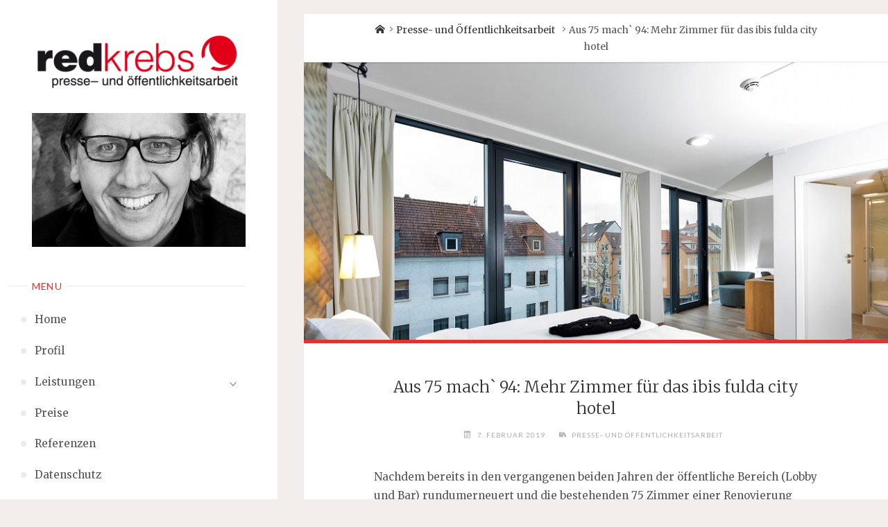

--- FILE ---
content_type: text/html; charset=UTF-8
request_url: https://redkrebs.de/aus-75-mach-94-mehr-zimmer-fuer-das-ibis-fulda-city-hotel
body_size: 16625
content:
<!DOCTYPE html>
<html lang="de">
<head>
<meta name="viewport" content="width=device-width, user-scalable=yes, initial-scale=1.0">
<meta http-equiv="X-UA-Compatible" content="IE=edge" /><meta charset="UTF-8">
<link rel="profile" href="https://gmpg.org/xfn/11">
<link rel="pingback" href="https://redkrebs.de/xmlrpc.php">
<title>Aus 75 mach` 94: Mehr Zimmer für das ibis fulda city hotel &#8211; redkrebs</title>
<meta name='robots' content='max-image-preview:large' />
	<style>img:is([sizes="auto" i], [sizes^="auto," i]) { contain-intrinsic-size: 3000px 1500px }</style>
	<link rel='dns-prefetch' href='//fonts.googleapis.com' />
<link rel="alternate" type="application/rss+xml" title="redkrebs &raquo; Feed" href="https://redkrebs.de/feed" />
<link rel="alternate" type="application/rss+xml" title="redkrebs &raquo; Kommentar-Feed" href="https://redkrebs.de/comments/feed" />
<link rel="alternate" type="application/rss+xml" title="redkrebs &raquo; Kommentar-Feed zu Aus 75 mach` 94: Mehr Zimmer für das ibis fulda city hotel" href="https://redkrebs.de/aus-75-mach-94-mehr-zimmer-fuer-das-ibis-fulda-city-hotel/feed" />
<script>
window._wpemojiSettings = {"baseUrl":"https:\/\/s.w.org\/images\/core\/emoji\/16.0.1\/72x72\/","ext":".png","svgUrl":"https:\/\/s.w.org\/images\/core\/emoji\/16.0.1\/svg\/","svgExt":".svg","source":{"concatemoji":"https:\/\/redkrebs.de\/wp-includes\/js\/wp-emoji-release.min.js?ver=6.8.3"}};
/*! This file is auto-generated */
!function(s,n){var o,i,e;function c(e){try{var t={supportTests:e,timestamp:(new Date).valueOf()};sessionStorage.setItem(o,JSON.stringify(t))}catch(e){}}function p(e,t,n){e.clearRect(0,0,e.canvas.width,e.canvas.height),e.fillText(t,0,0);var t=new Uint32Array(e.getImageData(0,0,e.canvas.width,e.canvas.height).data),a=(e.clearRect(0,0,e.canvas.width,e.canvas.height),e.fillText(n,0,0),new Uint32Array(e.getImageData(0,0,e.canvas.width,e.canvas.height).data));return t.every(function(e,t){return e===a[t]})}function u(e,t){e.clearRect(0,0,e.canvas.width,e.canvas.height),e.fillText(t,0,0);for(var n=e.getImageData(16,16,1,1),a=0;a<n.data.length;a++)if(0!==n.data[a])return!1;return!0}function f(e,t,n,a){switch(t){case"flag":return n(e,"\ud83c\udff3\ufe0f\u200d\u26a7\ufe0f","\ud83c\udff3\ufe0f\u200b\u26a7\ufe0f")?!1:!n(e,"\ud83c\udde8\ud83c\uddf6","\ud83c\udde8\u200b\ud83c\uddf6")&&!n(e,"\ud83c\udff4\udb40\udc67\udb40\udc62\udb40\udc65\udb40\udc6e\udb40\udc67\udb40\udc7f","\ud83c\udff4\u200b\udb40\udc67\u200b\udb40\udc62\u200b\udb40\udc65\u200b\udb40\udc6e\u200b\udb40\udc67\u200b\udb40\udc7f");case"emoji":return!a(e,"\ud83e\udedf")}return!1}function g(e,t,n,a){var r="undefined"!=typeof WorkerGlobalScope&&self instanceof WorkerGlobalScope?new OffscreenCanvas(300,150):s.createElement("canvas"),o=r.getContext("2d",{willReadFrequently:!0}),i=(o.textBaseline="top",o.font="600 32px Arial",{});return e.forEach(function(e){i[e]=t(o,e,n,a)}),i}function t(e){var t=s.createElement("script");t.src=e,t.defer=!0,s.head.appendChild(t)}"undefined"!=typeof Promise&&(o="wpEmojiSettingsSupports",i=["flag","emoji"],n.supports={everything:!0,everythingExceptFlag:!0},e=new Promise(function(e){s.addEventListener("DOMContentLoaded",e,{once:!0})}),new Promise(function(t){var n=function(){try{var e=JSON.parse(sessionStorage.getItem(o));if("object"==typeof e&&"number"==typeof e.timestamp&&(new Date).valueOf()<e.timestamp+604800&&"object"==typeof e.supportTests)return e.supportTests}catch(e){}return null}();if(!n){if("undefined"!=typeof Worker&&"undefined"!=typeof OffscreenCanvas&&"undefined"!=typeof URL&&URL.createObjectURL&&"undefined"!=typeof Blob)try{var e="postMessage("+g.toString()+"("+[JSON.stringify(i),f.toString(),p.toString(),u.toString()].join(",")+"));",a=new Blob([e],{type:"text/javascript"}),r=new Worker(URL.createObjectURL(a),{name:"wpTestEmojiSupports"});return void(r.onmessage=function(e){c(n=e.data),r.terminate(),t(n)})}catch(e){}c(n=g(i,f,p,u))}t(n)}).then(function(e){for(var t in e)n.supports[t]=e[t],n.supports.everything=n.supports.everything&&n.supports[t],"flag"!==t&&(n.supports.everythingExceptFlag=n.supports.everythingExceptFlag&&n.supports[t]);n.supports.everythingExceptFlag=n.supports.everythingExceptFlag&&!n.supports.flag,n.DOMReady=!1,n.readyCallback=function(){n.DOMReady=!0}}).then(function(){return e}).then(function(){var e;n.supports.everything||(n.readyCallback(),(e=n.source||{}).concatemoji?t(e.concatemoji):e.wpemoji&&e.twemoji&&(t(e.twemoji),t(e.wpemoji)))}))}((window,document),window._wpemojiSettings);
</script>
<style id='wp-emoji-styles-inline-css'>

	img.wp-smiley, img.emoji {
		display: inline !important;
		border: none !important;
		box-shadow: none !important;
		height: 1em !important;
		width: 1em !important;
		margin: 0 0.07em !important;
		vertical-align: -0.1em !important;
		background: none !important;
		padding: 0 !important;
	}
</style>
<link rel='stylesheet' id='wp-block-library-css' href='https://redkrebs.de/wp-includes/css/dist/block-library/style.min.css?ver=6.8.3' media='all' />
<style id='classic-theme-styles-inline-css'>
/*! This file is auto-generated */
.wp-block-button__link{color:#fff;background-color:#32373c;border-radius:9999px;box-shadow:none;text-decoration:none;padding:calc(.667em + 2px) calc(1.333em + 2px);font-size:1.125em}.wp-block-file__button{background:#32373c;color:#fff;text-decoration:none}
</style>
<style id='global-styles-inline-css'>
:root{--wp--preset--aspect-ratio--square: 1;--wp--preset--aspect-ratio--4-3: 4/3;--wp--preset--aspect-ratio--3-4: 3/4;--wp--preset--aspect-ratio--3-2: 3/2;--wp--preset--aspect-ratio--2-3: 2/3;--wp--preset--aspect-ratio--16-9: 16/9;--wp--preset--aspect-ratio--9-16: 9/16;--wp--preset--color--black: #000000;--wp--preset--color--cyan-bluish-gray: #abb8c3;--wp--preset--color--white: #ffffff;--wp--preset--color--pale-pink: #f78da7;--wp--preset--color--vivid-red: #cf2e2e;--wp--preset--color--luminous-vivid-orange: #ff6900;--wp--preset--color--luminous-vivid-amber: #fcb900;--wp--preset--color--light-green-cyan: #7bdcb5;--wp--preset--color--vivid-green-cyan: #00d084;--wp--preset--color--pale-cyan-blue: #8ed1fc;--wp--preset--color--vivid-cyan-blue: #0693e3;--wp--preset--color--vivid-purple: #9b51e0;--wp--preset--color--accent-1: #333;--wp--preset--color--accent-2: #dd3333;--wp--preset--color--sitetext: #555;--wp--preset--color--sitebg: #fff;--wp--preset--gradient--vivid-cyan-blue-to-vivid-purple: linear-gradient(135deg,rgba(6,147,227,1) 0%,rgb(155,81,224) 100%);--wp--preset--gradient--light-green-cyan-to-vivid-green-cyan: linear-gradient(135deg,rgb(122,220,180) 0%,rgb(0,208,130) 100%);--wp--preset--gradient--luminous-vivid-amber-to-luminous-vivid-orange: linear-gradient(135deg,rgba(252,185,0,1) 0%,rgba(255,105,0,1) 100%);--wp--preset--gradient--luminous-vivid-orange-to-vivid-red: linear-gradient(135deg,rgba(255,105,0,1) 0%,rgb(207,46,46) 100%);--wp--preset--gradient--very-light-gray-to-cyan-bluish-gray: linear-gradient(135deg,rgb(238,238,238) 0%,rgb(169,184,195) 100%);--wp--preset--gradient--cool-to-warm-spectrum: linear-gradient(135deg,rgb(74,234,220) 0%,rgb(151,120,209) 20%,rgb(207,42,186) 40%,rgb(238,44,130) 60%,rgb(251,105,98) 80%,rgb(254,248,76) 100%);--wp--preset--gradient--blush-light-purple: linear-gradient(135deg,rgb(255,206,236) 0%,rgb(152,150,240) 100%);--wp--preset--gradient--blush-bordeaux: linear-gradient(135deg,rgb(254,205,165) 0%,rgb(254,45,45) 50%,rgb(107,0,62) 100%);--wp--preset--gradient--luminous-dusk: linear-gradient(135deg,rgb(255,203,112) 0%,rgb(199,81,192) 50%,rgb(65,88,208) 100%);--wp--preset--gradient--pale-ocean: linear-gradient(135deg,rgb(255,245,203) 0%,rgb(182,227,212) 50%,rgb(51,167,181) 100%);--wp--preset--gradient--electric-grass: linear-gradient(135deg,rgb(202,248,128) 0%,rgb(113,206,126) 100%);--wp--preset--gradient--midnight: linear-gradient(135deg,rgb(2,3,129) 0%,rgb(40,116,252) 100%);--wp--preset--font-size--small: 10px;--wp--preset--font-size--medium: 20px;--wp--preset--font-size--large: 25px;--wp--preset--font-size--x-large: 42px;--wp--preset--font-size--normal: 16px;--wp--preset--font-size--larger: 40px;--wp--preset--spacing--20: 0.44rem;--wp--preset--spacing--30: 0.67rem;--wp--preset--spacing--40: 1rem;--wp--preset--spacing--50: 1.5rem;--wp--preset--spacing--60: 2.25rem;--wp--preset--spacing--70: 3.38rem;--wp--preset--spacing--80: 5.06rem;--wp--preset--shadow--natural: 6px 6px 9px rgba(0, 0, 0, 0.2);--wp--preset--shadow--deep: 12px 12px 50px rgba(0, 0, 0, 0.4);--wp--preset--shadow--sharp: 6px 6px 0px rgba(0, 0, 0, 0.2);--wp--preset--shadow--outlined: 6px 6px 0px -3px rgba(255, 255, 255, 1), 6px 6px rgba(0, 0, 0, 1);--wp--preset--shadow--crisp: 6px 6px 0px rgba(0, 0, 0, 1);}:where(.is-layout-flex){gap: 0.5em;}:where(.is-layout-grid){gap: 0.5em;}body .is-layout-flex{display: flex;}.is-layout-flex{flex-wrap: wrap;align-items: center;}.is-layout-flex > :is(*, div){margin: 0;}body .is-layout-grid{display: grid;}.is-layout-grid > :is(*, div){margin: 0;}:where(.wp-block-columns.is-layout-flex){gap: 2em;}:where(.wp-block-columns.is-layout-grid){gap: 2em;}:where(.wp-block-post-template.is-layout-flex){gap: 1.25em;}:where(.wp-block-post-template.is-layout-grid){gap: 1.25em;}.has-black-color{color: var(--wp--preset--color--black) !important;}.has-cyan-bluish-gray-color{color: var(--wp--preset--color--cyan-bluish-gray) !important;}.has-white-color{color: var(--wp--preset--color--white) !important;}.has-pale-pink-color{color: var(--wp--preset--color--pale-pink) !important;}.has-vivid-red-color{color: var(--wp--preset--color--vivid-red) !important;}.has-luminous-vivid-orange-color{color: var(--wp--preset--color--luminous-vivid-orange) !important;}.has-luminous-vivid-amber-color{color: var(--wp--preset--color--luminous-vivid-amber) !important;}.has-light-green-cyan-color{color: var(--wp--preset--color--light-green-cyan) !important;}.has-vivid-green-cyan-color{color: var(--wp--preset--color--vivid-green-cyan) !important;}.has-pale-cyan-blue-color{color: var(--wp--preset--color--pale-cyan-blue) !important;}.has-vivid-cyan-blue-color{color: var(--wp--preset--color--vivid-cyan-blue) !important;}.has-vivid-purple-color{color: var(--wp--preset--color--vivid-purple) !important;}.has-black-background-color{background-color: var(--wp--preset--color--black) !important;}.has-cyan-bluish-gray-background-color{background-color: var(--wp--preset--color--cyan-bluish-gray) !important;}.has-white-background-color{background-color: var(--wp--preset--color--white) !important;}.has-pale-pink-background-color{background-color: var(--wp--preset--color--pale-pink) !important;}.has-vivid-red-background-color{background-color: var(--wp--preset--color--vivid-red) !important;}.has-luminous-vivid-orange-background-color{background-color: var(--wp--preset--color--luminous-vivid-orange) !important;}.has-luminous-vivid-amber-background-color{background-color: var(--wp--preset--color--luminous-vivid-amber) !important;}.has-light-green-cyan-background-color{background-color: var(--wp--preset--color--light-green-cyan) !important;}.has-vivid-green-cyan-background-color{background-color: var(--wp--preset--color--vivid-green-cyan) !important;}.has-pale-cyan-blue-background-color{background-color: var(--wp--preset--color--pale-cyan-blue) !important;}.has-vivid-cyan-blue-background-color{background-color: var(--wp--preset--color--vivid-cyan-blue) !important;}.has-vivid-purple-background-color{background-color: var(--wp--preset--color--vivid-purple) !important;}.has-black-border-color{border-color: var(--wp--preset--color--black) !important;}.has-cyan-bluish-gray-border-color{border-color: var(--wp--preset--color--cyan-bluish-gray) !important;}.has-white-border-color{border-color: var(--wp--preset--color--white) !important;}.has-pale-pink-border-color{border-color: var(--wp--preset--color--pale-pink) !important;}.has-vivid-red-border-color{border-color: var(--wp--preset--color--vivid-red) !important;}.has-luminous-vivid-orange-border-color{border-color: var(--wp--preset--color--luminous-vivid-orange) !important;}.has-luminous-vivid-amber-border-color{border-color: var(--wp--preset--color--luminous-vivid-amber) !important;}.has-light-green-cyan-border-color{border-color: var(--wp--preset--color--light-green-cyan) !important;}.has-vivid-green-cyan-border-color{border-color: var(--wp--preset--color--vivid-green-cyan) !important;}.has-pale-cyan-blue-border-color{border-color: var(--wp--preset--color--pale-cyan-blue) !important;}.has-vivid-cyan-blue-border-color{border-color: var(--wp--preset--color--vivid-cyan-blue) !important;}.has-vivid-purple-border-color{border-color: var(--wp--preset--color--vivid-purple) !important;}.has-vivid-cyan-blue-to-vivid-purple-gradient-background{background: var(--wp--preset--gradient--vivid-cyan-blue-to-vivid-purple) !important;}.has-light-green-cyan-to-vivid-green-cyan-gradient-background{background: var(--wp--preset--gradient--light-green-cyan-to-vivid-green-cyan) !important;}.has-luminous-vivid-amber-to-luminous-vivid-orange-gradient-background{background: var(--wp--preset--gradient--luminous-vivid-amber-to-luminous-vivid-orange) !important;}.has-luminous-vivid-orange-to-vivid-red-gradient-background{background: var(--wp--preset--gradient--luminous-vivid-orange-to-vivid-red) !important;}.has-very-light-gray-to-cyan-bluish-gray-gradient-background{background: var(--wp--preset--gradient--very-light-gray-to-cyan-bluish-gray) !important;}.has-cool-to-warm-spectrum-gradient-background{background: var(--wp--preset--gradient--cool-to-warm-spectrum) !important;}.has-blush-light-purple-gradient-background{background: var(--wp--preset--gradient--blush-light-purple) !important;}.has-blush-bordeaux-gradient-background{background: var(--wp--preset--gradient--blush-bordeaux) !important;}.has-luminous-dusk-gradient-background{background: var(--wp--preset--gradient--luminous-dusk) !important;}.has-pale-ocean-gradient-background{background: var(--wp--preset--gradient--pale-ocean) !important;}.has-electric-grass-gradient-background{background: var(--wp--preset--gradient--electric-grass) !important;}.has-midnight-gradient-background{background: var(--wp--preset--gradient--midnight) !important;}.has-small-font-size{font-size: var(--wp--preset--font-size--small) !important;}.has-medium-font-size{font-size: var(--wp--preset--font-size--medium) !important;}.has-large-font-size{font-size: var(--wp--preset--font-size--large) !important;}.has-x-large-font-size{font-size: var(--wp--preset--font-size--x-large) !important;}
:where(.wp-block-post-template.is-layout-flex){gap: 1.25em;}:where(.wp-block-post-template.is-layout-grid){gap: 1.25em;}
:where(.wp-block-columns.is-layout-flex){gap: 2em;}:where(.wp-block-columns.is-layout-grid){gap: 2em;}
:root :where(.wp-block-pullquote){font-size: 1.5em;line-height: 1.6;}
</style>
<link rel='stylesheet' id='ditty-displays-css' href='https://redkrebs.de/wp-content/plugins/ditty-news-ticker/build/dittyDisplays.css?ver=3.1.57' media='all' />
<link rel='stylesheet' id='ditty-fontawesome-css' href='https://redkrebs.de/wp-content/plugins/ditty-news-ticker/includes/libs/fontawesome-6.4.0/css/all.css?ver=6.4.0' media='' />
<link rel='stylesheet' id='dashicons-css' href='https://redkrebs.de/wp-includes/css/dashicons.min.css?ver=6.8.3' media='all' />
<link rel='stylesheet' id='verbosa-themefonts-css' href='https://redkrebs.de/wp-content/themes/verbosa/resources/fonts/fontfaces.css?ver=1.2.2' media='all' />
<link rel='stylesheet' id='verbosa-googlefonts-css' href='//fonts.googleapis.com/css?family=Merriweather%3A%7CJosefin+Sans%3A%7CLato%3A%7CMerriweather%3A100%2C200%2C300%2C400%2C500%2C600%2C700%2C800%2C900%7CJosefin+Sans%3A300%7CLato%3A300%7CMerriweather%3A400%7CLato%3A400%7CMerriweather%3A300&#038;ver=1.2.2' media='all' />
<link rel='stylesheet' id='verbosa-main-css' href='https://redkrebs.de/wp-content/themes/verbosa/style.css?ver=1.2.2' media='all' />
<style id='verbosa-main-inline-css'>
 #content, #colophon-inside { max-width: 1920px; } #sidebar { width: 400px; } #container.two-columns-left .main, #container.two-columns-right .main { width: calc(97% - 400px); } #container.two-columns-left #sidebar-back, #container.two-columns-right #sidebar-back { width: calc( 50% - 560px); min-width: 400px;} html { font-family: Merriweather; font-size: 16px; font-weight: 400; line-height: 1.8; } #site-title { font-family: Josefin Sans; font-size: 200%; font-weight: 300; } #site-description { font-family: Lato; font-size: 110%; font-weight: 300; } #access ul li a { font-family: Merriweather; font-size: 100%; font-weight: 400; } #mobile-menu ul li a { font-family: Merriweather; } .widget-title { font-family: Lato; font-size: 90%; font-weight: 400; } .widget-container { font-family: Merriweather; font-size: 100%; font-weight: 400; } .entry-title, #reply-title { font-family: Merriweather; color: #333; font-size: 150%; font-weight: 300;} h1 { font-size: 2.76em; } h2 { font-size: 2.4em; } h3 { font-size: 2.04em; } h4 { font-size: 1.68em; } h5 { font-size: 1.32em; } h6 { font-size: 0.96em; } h1, h2, h3, h4, h5, h6 { font-family: Merriweather; font-weight: 400; } body { color: #555; background-color: #F3EEEB; } #site-title a, #access li { color: #333; } #site-description { color: #AEAEAE; } #access a, #access .dropdown-toggle, #mobile-menu a, #mobile-menu .dropdown-toggle { color: #555; } #access a:hover, #mobile-menu a:hover { color: #dd3333; } #access li a span:before { background-color: #cccccc; } #access li:hover > a:before { background-color: #dd3333; } .dropdown-toggle:hover:after { border-color: #AEAEAE;} .searchform:before { background-color: #dd3333; color: #fff;} #colophon .searchform:before { color: #fff; } article.hentry, .main > div:not(#content-masonry), .comment-header, .main > header, .main > nav#nav-below, .pagination span, .pagination a, #nav-old-below, .content-widget { background-color: #fff; } #sidebar-back, #sidebar, nav#mobile-menu { background-color: #fff; } .pagination a:hover, .pagination span:hover { border-color: #AEAEAE;} #breadcrumbs-container { background-color: #fff;} #colophon { background-color: #fff; } span.entry-format i { color: #AEAEAE; border-color: #AEAEAE;} span.entry-format i:hover { color: #dd3333; } .entry-format > i:before { color: #AEAEAE;} .entry-content blockquote::before, .entry-content blockquote::after { color: rgba(85,85,85,0.1); } a { color: #333; } a:hover, .entry-meta span a:hover, .widget-title span, .comments-link a:hover { color: #dd3333; } .entry-meta a { background-image: linear-gradient(to bottom, #dd3333 0%, #dd3333 100%);} .entry-title a { background-image: linear-gradient(to bottom, #333 0%, #333 100%);} .author-info .author-avatar img { border-color: #eeeeee; background-color: #fff ;} #footer a, .page-title strong { color: #333; } #footer a:hover { color: #dd3333; } .socials a { border-color: #333;} .socials a:before { color: #333; } .socials a:after { background-color: #dd3333; } #commentform { } #toTop .icon-back2top:before { color: #333; } #toTop:hover .icon-back2top:before { color: #dd3333; } .page-link a:hover { background: #dd3333; color: #F3EEEB; } .page-link > span > em { background-color: #eeeeee; } .verbosa-caption-one .main .wp-caption .wp-caption-text { border-color: #eeeeee; } .verbosa-caption-two .main .wp-caption .wp-caption-text { background-color: #f5f5f5; } .verbosa-image-one .entry-content img[class*="align"], .verbosa-image-one .entry-summary img[class*="align"], .verbosa-image-two .entry-content img[class*='align'], .verbosa-image-two .entry-summary img[class*='align'] { border-color: #eeeeee; } .verbosa-image-five .entry-content img[class*='align'], .verbosa-image-five .entry-summary img[class*='align'] { border-color: #dd3333; } /* diffs */ #sidebar .searchform { border-color: #eeeeee; } #colophon .searchform { border-color: #eeeeee; } .main .searchform { border-color: #eeeeee; background-color: #fff;} .searchform .searchsubmit { color: #AEAEAE;} .socials a:after { color: #fff;} #breadcrumbs-nav .icon-angle-right::before, .entry-meta span, .entry-meta span a, .entry-utility span, .entry-meta time, .comment-meta a, .entry-meta .icon-metas:before, a.continue-reading-link { color: #AEAEAE; font-size: 80%; font-weight: 400; } .entry-meta span, .entry-meta span a, .entry-utility span, .entry-meta time, .comment-meta a, a.continue-reading-link { font-family: Lato; } a.continue-reading-link { background-color: #dd3333; color: #fff; } a.continue-reading-link:hover { background-color: #333; } .comment-form > p:before { color: #AEAEAE; } .comment-form > p:hover:before { color: #dd3333; } code, #nav-below .nav-previous a:before, #nav-below .nav-next a:before { background-color: #eeeeee; } #nav-below .nav-previous a:hover:before, #nav-below .nav-next a:hover:before { background-color: #dddddd; } #nav-below em { color: #AEAEAE;} #nav-below > div:before { border-color: #eeeeee; background-color: #fff;} #nav-below > div:hover:before { border-color: #dddddd; background-color: #dddddd;} pre, article .author-info, .comment-author, #nav-comments, .page-link, .commentlist .comment-body, .commentlist .pingback, .commentlist img.avatar { border-color: #eeeeee; } #sidebar .widget-title span { background-color: #fff; } #sidebar .widget-title:after { background-color: #eeeeee; } #site-copyright, #footer { border-color: #eeeeee; } #colophon .widget-title span { background-color: #fff; } #colophon .widget-title:after { background-color: #eeeeee; } select, input[type], textarea { color: #555; /*background-color: #f5f5f5;*/ } input[type="submit"], input[type="reset"] { background-color: #333; color: #fff; } input[type="submit"]:hover, input[type="reset"]:hover { background-color: #dd3333; } select, input[type], textarea { border-color: #e9e9e9; } input[type]:hover, textarea:hover, input[type]:focus, textarea:focus { /*background-color: rgba(245,245,245,0.65);*/ border-color: #cdcdcd; } hr { background-color: #e9e9e9; } #toTop { background-color: rgba(250,250,250,0.8) } /* gutenberg */ .wp-block-image.alignwide, .wp-block-image.alignfull { margin-left: -11rem; margin-right: -11rem; } .wp-block-image.alignwide img, .wp-block-image.alignfull img { width: 100%; max-width: 100%; } .has-accent-1-color, .has-accent-1-color:hover { color: #333; } .has-accent-2-color, .has-accent-2-color:hover { color: #dd3333; } .has-sitetext-color, .has-sitetext-color:hover { color: #555; } .has-sitebg-color, .has-sitebg-color:hover { color: #fff; } .has-accent-1-background-color { background-color: #333; } .has-accent-2-background-color { background-color: #dd3333; } .has-sitetext-background-color { background-color: #555; } .has-sitebg-background-color { background-color: #fff; } .has-small-font-size { font-size: 10px; } .has-regular-font-size { font-size: 16px; } .has-large-font-size { font-size: 25px; } .has-larger-font-size { font-size: 40px; } .has-huge-font-size { font-size: 40px; } .main .entry-content, .main .entry-summary { text-align: inherit; } .main p, .main ul, .main ol, .main dd, .main pre, .main hr { margin-bottom: 1em; } .main p { text-indent: 0em; } .main a.post-featured-image { background-position: center center; } .main .featured-bar { height: 5px; background-color: #dd3333;} .main .featured-bar:before { background-color: #333;} .main { margin-top: 20px; } .verbosa-cropped-featured .main .post-thumbnail-container { height: 400px; } .verbosa-responsive-featured .main .post-thumbnail-container { max-height: 400px; height: auto; } article.hentry, #breadcrumbs-nav, .verbosa-magazine-one #content-masonry article.hentry, .verbosa-magazine-one .pad-container { padding-left: 12%; padding-right: 12%; } .verbosa-magazine-two #content-masonry article.hentry, .verbosa-magazine-two .pad-container, .with-masonry.verbosa-magazine-two #breadcrumbs-nav { padding-left: 5.71%; padding-right: 5.71%; } .verbosa-magazine-three #content-masonry article.hentry, .verbosa-magazine-three .pad-container, .with-masonry.verbosa-magazine-three #breadcrumbs-nav { padding-left: 3.87%; padding-right: 3.87%; } article.hentry .post-thumbnail-container { margin-left: -18%; margin-right: -18%; width: 136%; } #branding img.header-image { max-height: 250px; } #site-title, #site-description { display: none; } .lp-staticslider .staticslider-caption-title, .seriousslider.seriousslider-theme .seriousslider-caption-title { font-family: Josefin Sans; /* font-weight: 300; */ } .lp-staticslider .staticslider-caption-text, .seriousslider.seriousslider-theme .seriousslider-caption-text { font-family: Lato; font-weight: 300; } a[class^="staticslider-button"] { font-family: Lato; font-size: 80%; font-weight: 400; } .lp-text-overlay, .lp-text { background-color: #fff; } .lp-staticslider .staticslider-caption, .seriousslider.seriousslider-theme .seriousslider-caption, .verbosa-landing-page .lp-text-inside, .verbosa-landing-page .lp-posts-inside, .verbosa-landing-page .lp-page-inside, .verbosa-landing-page .content-widget { max-width: 1920px; } .verbosa-landing-page .content-widget { margin: 0 auto; } a.staticslider-button-1 { color: #fff; border-color: #dd3333; background-color: #dd3333; } a.staticslider-button-1:hover { color: #dd3333; } a.staticslider-button-2 { border-color: #fff; background-color: #fff; color: #555; } .staticslider-button-2:hover { color: #fff; background-color: transparent; } 
</style>
<!--[if lt IE 9]>
<script src="https://redkrebs.de/wp-content/themes/verbosa/resources/js/html5shiv.min.js?ver=1.2.2" id="verbosa-html5shiv-js"></script>
<![endif]-->
<link rel="https://api.w.org/" href="https://redkrebs.de/wp-json/" /><link rel="alternate" title="JSON" type="application/json" href="https://redkrebs.de/wp-json/wp/v2/posts/525" /><link rel="EditURI" type="application/rsd+xml" title="RSD" href="https://redkrebs.de/xmlrpc.php?rsd" />
<meta name="generator" content="WordPress 6.8.3" />
<link rel="canonical" href="https://redkrebs.de/aus-75-mach-94-mehr-zimmer-fuer-das-ibis-fulda-city-hotel" />
<link rel='shortlink' href='https://redkrebs.de/?p=525' />
<link rel="alternate" title="oEmbed (JSON)" type="application/json+oembed" href="https://redkrebs.de/wp-json/oembed/1.0/embed?url=https%3A%2F%2Fredkrebs.de%2Faus-75-mach-94-mehr-zimmer-fuer-das-ibis-fulda-city-hotel" />
<link rel="alternate" title="oEmbed (XML)" type="text/xml+oembed" href="https://redkrebs.de/wp-json/oembed/1.0/embed?url=https%3A%2F%2Fredkrebs.de%2Faus-75-mach-94-mehr-zimmer-fuer-das-ibis-fulda-city-hotel&#038;format=xml" />
<style type="text/css">.blue-message {
background: none repeat scroll 0 0 #3399ff;
color: #ffffff;
text-shadow: none;
font-size: 14px;
line-height: 24px;
padding: 10px;
} 
.green-message {
background: none repeat scroll 0 0 #8cc14c;
color: #ffffff;
text-shadow: none;
font-size: 14px;
line-height: 24px;
padding: 10px;
} 
.orange-message {
background: none repeat scroll 0 0 #faa732;
color: #ffffff;
text-shadow: none;
font-size: 14px;
line-height: 24px;
padding: 10px;
} 
.red-message {
background: none repeat scroll 0 0 #da4d31;
color: #ffffff;
text-shadow: none;
font-size: 14px;
line-height: 24px;
padding: 10px;
} 
.grey-message {
background: none repeat scroll 0 0 #53555c;
color: #ffffff;
text-shadow: none;
font-size: 14px;
line-height: 24px;
padding: 10px;
} 
.left-block {
background: none repeat scroll 0 0px, radial-gradient(ellipse at center center, #ffffff 0%, #f2f2f2 100%) repeat scroll 0 0 rgba(0, 0, 0, 0);
color: #8b8e97;
padding: 10px;
margin: 10px;
float: left;
} 
.right-block {
background: none repeat scroll 0 0px, radial-gradient(ellipse at center center, #ffffff 0%, #f2f2f2 100%) repeat scroll 0 0 rgba(0, 0, 0, 0);
color: #8b8e97;
padding: 10px;
margin: 10px;
float: right;
} 
.blockquotes {
background: none;
border-left: 5px solid #f1f1f1;
color: #8B8E97;
font-size: 14px;
font-style: italic;
line-height: 22px;
padding-left: 15px;
padding: 10px;
width: 60%;
float: left;
} 
</style><style id="pbg-blocks-frontend-inline-css">body .entry-content > div:not(:first-child) {margin-block-start:20px;margin-top:20px;}</style><style id="uagb-style-conditional-extension">@media (min-width: 1025px){body .uag-hide-desktop.uagb-google-map__wrap,body .uag-hide-desktop{display:none !important}}@media (min-width: 768px) and (max-width: 1024px){body .uag-hide-tab.uagb-google-map__wrap,body .uag-hide-tab{display:none !important}}@media (max-width: 767px){body .uag-hide-mob.uagb-google-map__wrap,body .uag-hide-mob{display:none !important}}</style><link rel="icon" href="https://redkrebs.de/wp-content/uploads/2016/10/cropped-Favicon-32x32.png" sizes="32x32" />
<link rel="icon" href="https://redkrebs.de/wp-content/uploads/2016/10/cropped-Favicon-192x192.png" sizes="192x192" />
<link rel="apple-touch-icon" href="https://redkrebs.de/wp-content/uploads/2016/10/cropped-Favicon-180x180.png" />
<meta name="msapplication-TileImage" content="https://redkrebs.de/wp-content/uploads/2016/10/cropped-Favicon-270x270.png" />
</head>

<body data-rsssl=1 class="wp-singular post-template-default single single-post postid-525 single-format-standard wp-custom-logo wp-embed-responsive wp-theme-verbosa pbg-body verbosa-image-five verbosa-caption-two verbosa-responsive-featured verbosa-magazine-two verbosa-magazine-layout verbosa-comhide-in-posts verbosa-comhide-in-pages verbosa-comment-placeholder verbosa-elementshadow" itemscope itemtype="http://schema.org/WebPage">
			<a class="skip-link screen-reader-text" href="#main" title="Skip to content"> Skip to content </a>
			<div id="site-wrapper">

		<div id="content" class="cryout">
			
<div id="container" class="two-columns-left">
		<div id="sidebar">

		<header id="header"  itemscope itemtype="http://schema.org/WPHeader">
			<nav id="mobile-menu">
				<div><ul id="mobile-nav" class=""><li id="menu-item-59" class="menu-item menu-item-type-custom menu-item-object-custom menu-item-59"><a href="https://www.redkrebs.de"><span>Home</span></a></li>
<li id="menu-item-52" class="menu-item menu-item-type-post_type menu-item-object-page menu-item-52"><a href="https://redkrebs.de/profil"><span>Profil</span></a></li>
<li id="menu-item-51" class="menu-item menu-item-type-post_type menu-item-object-page menu-item-has-children menu-item-51"><a href="https://redkrebs.de/leistungen"><span>Leistungen</span></a>
<ul class="sub-menu">
	<li id="menu-item-54" class="menu-item menu-item-type-taxonomy menu-item-object-category menu-item-54"><a href="https://redkrebs.de/category/journalismus"><span>Journalismus</span></a></li>
	<li id="menu-item-53" class="menu-item menu-item-type-taxonomy menu-item-object-category current-post-ancestor current-menu-parent current-post-parent menu-item-53"><a href="https://redkrebs.de/category/presse-und-oeffentlichkeitsarbeit"><span>Presse- und<br />Öffentlichkeitsarbeit</span></a></li>
	<li id="menu-item-55" class="menu-item menu-item-type-taxonomy menu-item-object-category menu-item-55"><a href="https://redkrebs.de/category/seminare"><span>Seminare</span></a></li>
	<li id="menu-item-56" class="menu-item menu-item-type-taxonomy menu-item-object-category menu-item-56"><a href="https://redkrebs.de/category/ghostwriting"><span>Ghostwriting</span></a></li>
	<li id="menu-item-57" class="menu-item menu-item-type-taxonomy menu-item-object-category menu-item-57"><a href="https://redkrebs.de/category/website-blog-und-social-media"><span>Website, Blog und<br />Social Media</span></a></li>
	<li id="menu-item-58" class="menu-item menu-item-type-taxonomy menu-item-object-category menu-item-58"><a href="https://redkrebs.de/category/werbung"><span>Werbung</span></a></li>
</ul>
</li>
<li id="menu-item-50" class="menu-item menu-item-type-post_type menu-item-object-page menu-item-50"><a href="https://redkrebs.de/preise"><span>Preise</span></a></li>
<li id="menu-item-49" class="menu-item menu-item-type-post_type menu-item-object-page menu-item-49"><a href="https://redkrebs.de/referenzen"><span>Referenzen</span></a></li>
<li id="menu-item-312" class="menu-item menu-item-type-post_type menu-item-object-page menu-item-312"><a href="https://redkrebs.de/datenschutzerklaerung"><span>Datenschutz</span></a></li>
<li id="menu-item-48" class="menu-item menu-item-type-post_type menu-item-object-page menu-item-48"><a href="https://redkrebs.de/kontakt"><span>Kontakt und Impressum</span></a></li>
</ul></div>				<button type="button" id="nav-cancel"><i class="icon-cross"></i></button>
			</nav>
			<div id="branding" role="banner">
									<button type="button" id="nav-toggle"><span>&nbsp;</span></button>
								<div class="identity"><a href="https://redkrebs.de/" id="logo" class="custom-logo-link" title="redkrebs" rel="home"><img   src="https://redkrebs.de/wp-content/uploads/2016/10/cropped-cropped-LOGO_7_08-Kopie-e1477408709993.png" class="custom-logo" alt="redkrebs" decoding="async" /></a></div><div itemprop="headline" id="site-title"><span> <a href="https://redkrebs.de/" title="Bernhard Krebs" rel="home">redkrebs</a> </span></div><span id="site-description"  itemprop="description" >Bernhard Krebs</span>								<img class="header-image" alt="Aus 75 mach` 94: Mehr Zimmer für das ibis fulda city hotel" src="https://redkrebs.de/wp-content/uploads/2016/10/cropped-Bernhard_Krebs_sw-656x300.jpg" />
					
<aside id="primary" class="widget-area sidey"  itemscope itemtype="http://schema.org/WPSideBar">
	
	<section id="text-4" class="widget-container widget_text">			<div class="textwidget"></div>
		</section>
	</aside>

									<nav id="access" role="navigation"  aria-label="Primary Menu"  itemscope itemtype="http://schema.org/SiteNavigationElement">
						<h3 class="widget-title menu-title"><span>Menu</span></h3>
							<div><ul id="prime_nav" class=""><li class="menu-item menu-item-type-custom menu-item-object-custom menu-item-59"><a href="https://www.redkrebs.de"><span>Home</span></a></li>
<li class="menu-item menu-item-type-post_type menu-item-object-page menu-item-52"><a href="https://redkrebs.de/profil"><span>Profil</span></a></li>
<li class="menu-item menu-item-type-post_type menu-item-object-page menu-item-has-children menu-item-51"><a href="https://redkrebs.de/leistungen"><span>Leistungen</span></a>
<ul class="sub-menu">
	<li class="menu-item menu-item-type-taxonomy menu-item-object-category menu-item-54"><a href="https://redkrebs.de/category/journalismus"><span>Journalismus</span></a></li>
	<li class="menu-item menu-item-type-taxonomy menu-item-object-category current-post-ancestor current-menu-parent current-post-parent menu-item-53"><a href="https://redkrebs.de/category/presse-und-oeffentlichkeitsarbeit"><span>Presse- und<br />Öffentlichkeitsarbeit</span></a></li>
	<li class="menu-item menu-item-type-taxonomy menu-item-object-category menu-item-55"><a href="https://redkrebs.de/category/seminare"><span>Seminare</span></a></li>
	<li class="menu-item menu-item-type-taxonomy menu-item-object-category menu-item-56"><a href="https://redkrebs.de/category/ghostwriting"><span>Ghostwriting</span></a></li>
	<li class="menu-item menu-item-type-taxonomy menu-item-object-category menu-item-57"><a href="https://redkrebs.de/category/website-blog-und-social-media"><span>Website, Blog und<br />Social Media</span></a></li>
	<li class="menu-item menu-item-type-taxonomy menu-item-object-category menu-item-58"><a href="https://redkrebs.de/category/werbung"><span>Werbung</span></a></li>
</ul>
</li>
<li class="menu-item menu-item-type-post_type menu-item-object-page menu-item-50"><a href="https://redkrebs.de/preise"><span>Preise</span></a></li>
<li class="menu-item menu-item-type-post_type menu-item-object-page menu-item-49"><a href="https://redkrebs.de/referenzen"><span>Referenzen</span></a></li>
<li class="menu-item menu-item-type-post_type menu-item-object-page menu-item-312"><a href="https://redkrebs.de/datenschutzerklaerung"><span>Datenschutz</span></a></li>
<li class="menu-item menu-item-type-post_type menu-item-object-page menu-item-48"><a href="https://redkrebs.de/kontakt"><span>Kontakt und Impressum</span></a></li>
</ul></div>					</nav><!-- #access -->
				
			</div><!-- #branding -->
		</header><!-- #header -->

		
<aside id="secondary" class="widget-area sidey"  itemscope itemtype="http://schema.org/WPSideBar">

		<section id="tag_cloud-2" class="widget-container widget_tag_cloud"><h3 class="widget-title"><span>Schlagwörter</span></h3><div class="tagcloud"><a href="https://redkrebs.de/tag/accorhotels" class="tag-cloud-link tag-link-38 tag-link-position-1" style="font-size: 16.633333333333pt;" aria-label="AccorHotels (25 Einträge)">AccorHotels</a>
<a href="https://redkrebs.de/tag/asklepios" class="tag-cloud-link tag-link-66 tag-link-position-2" style="font-size: 22pt;" aria-label="Asklepios (126 Einträge)">Asklepios</a>
<a href="https://redkrebs.de/tag/ate-services" class="tag-cloud-link tag-link-127 tag-link-position-3" style="font-size: 9.4pt;" aria-label="ATE Services (2 Einträge)">ATE Services</a>
<a href="https://redkrebs.de/tag/ausbildung" class="tag-cloud-link tag-link-125 tag-link-position-4" style="font-size: 13.055555555556pt;" aria-label="Ausbildung (8 Einträge)">Ausbildung</a>
<a href="https://redkrebs.de/tag/ausstellung" class="tag-cloud-link tag-link-147 tag-link-position-5" style="font-size: 8pt;" aria-label="Ausstellung (1 Eintrag)">Ausstellung</a>
<a href="https://redkrebs.de/tag/berlin" class="tag-cloud-link tag-link-75 tag-link-position-6" style="font-size: 9.4pt;" aria-label="Berlin (2 Einträge)">Berlin</a>
<a href="https://redkrebs.de/tag/blindniet" class="tag-cloud-link tag-link-132 tag-link-position-7" style="font-size: 9.4pt;" aria-label="Blindniet (2 Einträge)">Blindniet</a>
<a href="https://redkrebs.de/tag/bossard-deutschland" class="tag-cloud-link tag-link-121 tag-link-position-8" style="font-size: 17.644444444444pt;" aria-label="Bossard Deutschland (34 Einträge)">Bossard Deutschland</a>
<a href="https://redkrebs.de/tag/burglengenfeld" class="tag-cloud-link tag-link-36 tag-link-position-9" style="font-size: 20.133333333333pt;" aria-label="Burglengenfeld (71 Einträge)">Burglengenfeld</a>
<a href="https://redkrebs.de/tag/fotografie" class="tag-cloud-link tag-link-51 tag-link-position-10" style="font-size: 11.111111111111pt;" aria-label="Fotografie (4 Einträge)">Fotografie</a>
<a href="https://redkrebs.de/tag/frankfurt-am-main" class="tag-cloud-link tag-link-39 tag-link-position-11" style="font-size: 10.333333333333pt;" aria-label="Frankfurt am Main (3 Einträge)">Frankfurt am Main</a>
<a href="https://redkrebs.de/tag/gesundheit" class="tag-cloud-link tag-link-134 tag-link-position-12" style="font-size: 12.277777777778pt;" aria-label="Gesundheit (6 Einträge)">Gesundheit</a>
<a href="https://redkrebs.de/tag/hochschule" class="tag-cloud-link tag-link-46 tag-link-position-13" style="font-size: 12.666666666667pt;" aria-label="Hochschule (7 Einträge)">Hochschule</a>
<a href="https://redkrebs.de/tag/hotel" class="tag-cloud-link tag-link-24 tag-link-position-14" style="font-size: 18.344444444444pt;" aria-label="Hotel (42 Einträge)">Hotel</a>
<a href="https://redkrebs.de/tag/ibis" class="tag-cloud-link tag-link-63 tag-link-position-15" style="font-size: 13.055555555556pt;" aria-label="ibis (8 Einträge)">ibis</a>
<a href="https://redkrebs.de/tag/ibis-styles" class="tag-cloud-link tag-link-44 tag-link-position-16" style="font-size: 13.444444444444pt;" aria-label="ibis Styles (9 Einträge)">ibis Styles</a>
<a href="https://redkrebs.de/tag/klinik" class="tag-cloud-link tag-link-102 tag-link-position-17" style="font-size: 19.9pt;" aria-label="Klinik (66 Einträge)">Klinik</a>
<a href="https://redkrebs.de/tag/krankenhaus" class="tag-cloud-link tag-link-68 tag-link-position-18" style="font-size: 19.122222222222pt;" aria-label="Krankenhaus (53 Einträge)">Krankenhaus</a>
<a href="https://redkrebs.de/tag/kvt-fastening" class="tag-cloud-link tag-link-120 tag-link-position-19" style="font-size: 17.255555555556pt;" aria-label="KVT-Fastening (30 Einträge)">KVT-Fastening</a>
<a href="https://redkrebs.de/tag/mercure" class="tag-cloud-link tag-link-43 tag-link-position-20" style="font-size: 15.466666666667pt;" aria-label="Mercure (17 Einträge)">Mercure</a>
<a href="https://redkrebs.de/tag/museum" class="tag-cloud-link tag-link-141 tag-link-position-21" style="font-size: 11.733333333333pt;" aria-label="Museum (5 Einträge)">Museum</a>
<a href="https://redkrebs.de/tag/muenchen" class="tag-cloud-link tag-link-42 tag-link-position-22" style="font-size: 15pt;" aria-label="München (15 Einträge)">München</a>
<a href="https://redkrebs.de/tag/niettechnik" class="tag-cloud-link tag-link-146 tag-link-position-23" style="font-size: 8pt;" aria-label="Niettechnik (1 Eintrag)">Niettechnik</a>
<a href="https://redkrebs.de/tag/novotel" class="tag-cloud-link tag-link-40 tag-link-position-24" style="font-size: 14.3pt;" aria-label="Novotel (12 Einträge)">Novotel</a>
<a href="https://redkrebs.de/tag/nuernberg" class="tag-cloud-link tag-link-62 tag-link-position-25" style="font-size: 9.4pt;" aria-label="Nürnberg (2 Einträge)">Nürnberg</a>
<a href="https://redkrebs.de/tag/oberviechtach" class="tag-cloud-link tag-link-89 tag-link-position-26" style="font-size: 15.466666666667pt;" aria-label="Oberviechtach (17 Einträge)">Oberviechtach</a>
<a href="https://redkrebs.de/tag/online-reputation-management" class="tag-cloud-link tag-link-74 tag-link-position-27" style="font-size: 9.4pt;" aria-label="Online Reputation Management (2 Einträge)">Online Reputation Management</a>
<a href="https://redkrebs.de/tag/orthopaedieschuhtechnik" class="tag-cloud-link tag-link-79 tag-link-position-28" style="font-size: 10.333333333333pt;" aria-label="Orthopädieschuhtechnik (3 Einträge)">Orthopädieschuhtechnik</a>
<a href="https://redkrebs.de/tag/pfiff-dreirad" class="tag-cloud-link tag-link-27 tag-link-position-29" style="font-size: 11.111111111111pt;" aria-label="PFIFF Dreirad (4 Einträge)">PFIFF Dreirad</a>
<a href="https://redkrebs.de/tag/placevalue" class="tag-cloud-link tag-link-41 tag-link-position-30" style="font-size: 11.111111111111pt;" aria-label="Placevalue (4 Einträge)">Placevalue</a>
<a href="https://redkrebs.de/tag/regensburg" class="tag-cloud-link tag-link-82 tag-link-position-31" style="font-size: 11.733333333333pt;" aria-label="Regensburg (5 Einträge)">Regensburg</a>
<a href="https://redkrebs.de/tag/ruegen" class="tag-cloud-link tag-link-93 tag-link-position-32" style="font-size: 10.333333333333pt;" aria-label="Rügen (3 Einträge)">Rügen</a>
<a href="https://redkrebs.de/tag/schwandorf-lindenlohe" class="tag-cloud-link tag-link-83 tag-link-position-33" style="font-size: 18.733333333333pt;" aria-label="Schwandorf Lindenlohe (47 Einträge)">Schwandorf Lindenlohe</a>
<a href="https://redkrebs.de/tag/seminar" class="tag-cloud-link tag-link-11 tag-link-position-34" style="font-size: 13.444444444444pt;" aria-label="Seminar (9 Einträge)">Seminar</a>
<a href="https://redkrebs.de/tag/southco" class="tag-cloud-link tag-link-133 tag-link-position-35" style="font-size: 9.4pt;" aria-label="Southco (2 Einträge)">Southco</a>
<a href="https://redkrebs.de/tag/stuttgart" class="tag-cloud-link tag-link-95 tag-link-position-36" style="font-size: 10.333333333333pt;" aria-label="Stuttgart (3 Einträge)">Stuttgart</a>
<a href="https://redkrebs.de/tag/sudetenland" class="tag-cloud-link tag-link-101 tag-link-position-37" style="font-size: 9.4pt;" aria-label="Sudetenland (2 Einträge)">Sudetenland</a>
<a href="https://redkrebs.de/tag/urlaub" class="tag-cloud-link tag-link-128 tag-link-position-38" style="font-size: 8pt;" aria-label="Urlaub (1 Eintrag)">Urlaub</a>
<a href="https://redkrebs.de/tag/vela-hotels" class="tag-cloud-link tag-link-92 tag-link-position-39" style="font-size: 11.733333333333pt;" aria-label="VELA HOTELS (5 Einträge)">VELA HOTELS</a>
<a href="https://redkrebs.de/tag/verbindungstechnik" class="tag-cloud-link tag-link-131 tag-link-position-40" style="font-size: 16.555555555556pt;" aria-label="Verbindungstechnik (24 Einträge)">Verbindungstechnik</a>
<a href="https://redkrebs.de/tag/vermoegenskultur-ag" class="tag-cloud-link tag-link-52 tag-link-position-41" style="font-size: 9.4pt;" aria-label="Vermögenskultur AG (2 Einträge)">Vermögenskultur AG</a>
<a href="https://redkrebs.de/tag/vortrag" class="tag-cloud-link tag-link-124 tag-link-position-42" style="font-size: 11.111111111111pt;" aria-label="Vortrag (4 Einträge)">Vortrag</a>
<a href="https://redkrebs.de/tag/website" class="tag-cloud-link tag-link-13 tag-link-position-43" style="font-size: 11.111111111111pt;" aria-label="Website (4 Einträge)">Website</a>
<a href="https://redkrebs.de/tag/wein" class="tag-cloud-link tag-link-85 tag-link-position-44" style="font-size: 10.333333333333pt;" aria-label="Wein (3 Einträge)">Wein</a>
<a href="https://redkrebs.de/tag/werbung" class="tag-cloud-link tag-link-16 tag-link-position-45" style="font-size: 11.111111111111pt;" aria-label="Werbung (4 Einträge)">Werbung</a></div>
</section><section id="nav_menu-3" class="widget-container widget_nav_menu"><h3 class="widget-title"><span>Blogroll</span></h3><div class="menu-blogroll-container"><ul id="menu-blogroll" class="menu"><li id="menu-item-127" class="menu-item menu-item-type-custom menu-item-object-custom menu-item-127"><a target="_blank" href="http://www.der-kleine-krebs.com">Gedruckte Marketingideen und MINIbücher: Der kleine Krebs Verlag</a></li>
<li id="menu-item-128" class="menu-item menu-item-type-custom menu-item-object-custom menu-item-128"><a target="_blank" href="http://www.vereinskult.de">Ein Blog für und über Vereine: VereinsKULT</a></li>
<li id="menu-item-129" class="menu-item menu-item-type-custom menu-item-object-custom menu-item-129"><a target="_blank" href="http://www.auf-dem-bankerl.de">Hin und wieder ausruhen: Auf dem Bankerl</a></li>
<li id="menu-item-130" class="menu-item menu-item-type-custom menu-item-object-custom menu-item-130"><a target="_blank" href="https://www.youtube.com/channel/UCV1jO1crepOGQ_Mpv2J10Ew/videos?view=0&#038;shelf_id=0&#038;sort=dd">Sohnemann zaubert &#038; dreht Filme: Magic Noah</a></li>
<li id="menu-item-131" class="menu-item menu-item-type-custom menu-item-object-custom menu-item-131"><a target="_blank" href="http://www.plan.de">Herzensangelegenheit: PLAN International</a></li>
<li id="menu-item-132" class="menu-item menu-item-type-custom menu-item-object-custom menu-item-132"><a target="_blank" href="http://photodesignfriedrich.de/">Eine Fotografin, die ich nur empfehlen kann: Stephanie Friedrich</a></li>
</ul></div></section>
	</aside>
		
<aside id="tertiary" class="widget-area sidey"  itemscope itemtype="http://schema.org/WPSideBar">
	
	<section id="search-3" class="widget-container widget_search"><h3 class="widget-title"><span>Suche</span></h3>
<form role="search" method="get" class="searchform" action="https://redkrebs.de/">
	<label>
		<span class="screen-reader-text">Search for:</span>
		<input type="search" class="s" placeholder="Search" value="" name="s" />
	</label>
	<button type="submit" class="searchsubmit"><span class="screen-reader-text">Search</span><i class="icon-search"></i></button>
</form>
</section>
	</aside>

			<footer id="footer" role="contentinfo"  itemscope itemtype="http://schema.org/WPFooter">
		<div id="footer-inside">
			<div id="site-copyright">© Bernhard Krebs 2016 - 2018</div><div style="display:block;float:none;clear:both;font-size: .9em;">Powered by<a target="_blank" href="http://www.cryoutcreations.eu/wordpress-themes/verbosa" title="Verbosa WordPress Theme by Cryout Creations"> Verbosa</a> &amp; <a target="_blank" href="http://wordpress.org/" title="Semantic Personal Publishing Platform">  WordPress</a>.</div>		</div> <!-- #footer-inside -->
	</footer><!-- #footer -->

		</div><!--sidebar-->
		<div id="sidebar-back"></div>
	<main id="main" class="main">
		<div id="breadcrumbs-container" class="cryout two-columns-left"><div id="breadcrumbs-container-inside"><div id="breadcrumbs"> <nav id="breadcrumbs-nav"><a href="https://redkrebs.de" title="Home"><a href="https://redkrebs.de" title="Home"><i class="icon-home"></i></a><span class="screen-reader-text">Home</span></a><i class="icon-ctrl-right"></i> <a href="https://redkrebs.de/category/presse-und-oeffentlichkeitsarbeit">Presse- und Öffentlichkeitsarbeit</a> <i class="icon-ctrl-right"></i> <span class="current">Aus 75 mach` 94: Mehr Zimmer für das ibis fulda city hotel</span></nav></div></div></div><!-- breadcrumbs -->
		
			<article id="post-525" class="post-525 post type-post status-publish format-standard has-post-thumbnail hentry category-presse-und-oeffentlichkeitsarbeit tag-accorhotels tag-fulda tag-hotel tag-ibis" itemscope itemtype="http://schema.org/Article" itemprop="mainEntity">

				<div class="post-thumbnail-container"  itemprop="image" itemscope itemtype="http://schema.org/ImageObject">
			<a href="https://redkrebs.de/aus-75-mach-94-mehr-zimmer-fuer-das-ibis-fulda-city-hotel" title="Aus 75 mach` 94: Mehr Zimmer für das ibis fulda city hotel"
				 style="background-image: url(https://redkrebs.de/wp-content/uploads/2019/02/ibis_Fulda_Zimmer.jpg)"  class="post-featured-image"  tabindex="-1">
			</a>
			<a class="responsive-featured-image" href="https://redkrebs.de/aus-75-mach-94-mehr-zimmer-fuer-das-ibis-fulda-city-hotel" title="Aus 75 mach` 94: Mehr Zimmer für das ibis fulda city hotel" tabindex="-1">
				<img class="post-featured-image" alt="Aus 75 mach` 94: Mehr Zimmer für das ibis fulda city hotel"  itemprop="url" src="https://redkrebs.de/wp-content/uploads/2019/02/ibis_Fulda_Zimmer.jpg" />
			</a>

			<meta itemprop="width" content="900">
			<meta itemprop="height" content="599">
		</div>
		<div class="featured-bar"></div>
			<header class="entry-header">
								<h1 class="entry-title"  itemprop="headline">Aus 75 mach` 94: Mehr Zimmer für das ibis fulda city hotel</h1>
				<div class="entry-meta">
					
		<span class="onDate date" >
			<i class="icon-calendar icon-metas" title="Date"></i>
			<time class="published" datetime="2019-02-07T18:10:28+02:00"  itemprop="datePublished">7. Februar 2019</time>
			<time class="updated" datetime="2019-05-15T17:18:46+02:00"  itemprop="dateModified">15. Mai 2019</time>
		</span>
		<span class="bl_categ" >
					<i class="icon-books icon-metas" title="Categories"></i><a href="https://redkrebs.de/category/presse-und-oeffentlichkeitsarbeit" rel="category tag">Presse- und Öffentlichkeitsarbeit</a></span>				</div><!-- .entry-meta -->
			</header>

			
			<div class="entry-content"  itemprop="articleBody">
				
<p>Nachdem bereits in den vergangenen beiden Jahren der öffentliche Bereich (Lobby und Bar) rundumerneuert und die bestehenden 75 Zimmer einer Renovierung unterzogen worden sind, haben die Betreiber des ibis Fulda City Hotels noch einmal eine Schippe draufgelegt: In den markanten Kopfbau des Gebäudes wurden 19 weitere Zimmer integriert – nach einer Bauzeit von nur neun Monaten freuen sich Hoteldirektorin Sandra von Wiecki und ihr Team über ein Hotel, das für die Zukunft in jeder Hinsicht bestens gerüstet ist. </p>



<span id="more-525"></span>



<p>Ein echter Hingucker war das ibis Fulda City Hotel an der Kurfürstenstraße 1-3 mit seiner prägnanten Architektur schon immer. Gerade die große Glasfront an der Stirnseite über dem Eingang verleiht dem Gebäude einen unverkennbaren Charakter, der in der Umgebung einen besonderen Akzent setzt. Nun profitieren auch die Gäste direkt von diesem lichtdurchfluteten Teil des Hotels, denn genau dort fanden die neunzehn neuen Zimmer ihren Platz. Was heißt: Wer ein Zimmer mit riesigen Panoramafenster wünscht, für den gibt es jetzt im ibis Fulda City Hotel genau das richtige Angebot.</p>



<p><strong>Komfort, Lage und Service: Ein Hotel für den (Wirtschafts-)Standort Fulda</strong></p>



<p>Ob für Geschäftsreisende oder Städetouristen: Laut von Wiecki besitzt das ibis Fulda City Hotel dank „seiner Lage in Kombination mit dem bekannten ibis Standard und unserem gastfreundlichen Service einen weithin anerkannt guten Ruf und einen sehr treuen Gästestamm“. Damit dies so bleibt, habe man kräftig investiert und die Zimmerzahl auf nun 94 aufgestockt. Selbstverständlich besitzen alle Zimmer den hohen ibis-Komfort mit gratis WLAN, Flatscreen TV und dem mehrfach ausgezeichneten Bettenkonzept „Sweet Bed by ibis“.</p>



<p>Punkten mit einer zentralen Lage: Zur barocken Altstadt sind es vom Hotel nur 800 Meter, das Kultur- und Kongresszentrum Esperanto ist einen Fußmarsch von etwa zehn Minuten entfernt. Wer abends zu müde zum Laufen ist, auf den wartet im Hotel eine gemütliche Bar, die rund um die Uhr geöffnet ist.</p>



<p>Betrieben wird das Hotel von Orange Hotels und Resort mit Stammsitz in Berlin. Die Hotelgesellschaft ist ein langjähriger Franchisepartner von AccorHotels und führt u.a. fünf seiner europaweit insgesamt 23 Hotels als Mercure-Häuser.</p>



<p>Weitere Informationen unter <a href="http://www.ibis.com/">www.ibis.com</a></p>



<p><strong>Foto: Eines von 19 neuen Zimmer im ibis Fulda City Hotel</strong> (Foto c/o Orange Hotels und Resort)</p>
							</div><!-- .entry-content -->

			
			<footer class="entry-meta">
						<div class="entry-meta">
			<span class="footer-tags"  itemprop="keywords">
				<i class="icon-bookmark icon-metas" title="Tagged"></i>&nbsp;<a href="https://redkrebs.de/tag/accorhotels" rel="tag">AccorHotels</a> / <a href="https://redkrebs.de/tag/fulda" rel="tag">Fulda</a> / <a href="https://redkrebs.de/tag/hotel" rel="tag">Hotel</a> / <a href="https://redkrebs.de/tag/ibis" rel="tag">ibis</a>			</span>
		</div>
					</footer><!-- .entry-meta -->

			<nav id="nav-below" class="navigation" role="navigation">
				<div class="nav-previous"><em>Previous Post</em><a href="https://redkrebs.de/vier-fachvortraege-zur-premiere-asklepios-orthopaedische-klinik-lindenlohe-und-volkshochschule-schwandorf-kooperieren" rel="prev"><span>Vier Fachvorträge zur Premiere: Asklepios Orthopädische Klinik Lindenlohe  und Volkshochschule Schwandorf kooperieren</span></a></div>
				<div class="nav-next"><em>Next Post</em><a href="https://redkrebs.de/schnell-und-sicher-ein-neues-notarztauto-fuer-das-staedtedreieck" rel="next"><span>Schnell und sicher: Ein neues Notarztauto für das Städtedreieck</span></a></div>
			</nav><!-- #nav-below -->

		
<section id="comments">
	
	
		<div id="respond" class="comment-respond">
		<h3 id="reply-title" class="comment-reply-title">Schreibe einen Kommentar <small><a rel="nofollow" id="cancel-comment-reply-link" href="/aus-75-mach-94-mehr-zimmer-fuer-das-ibis-fulda-city-hotel#respond" style="display:none;">Antwort abbrechen</a></small></h3><form action="https://redkrebs.de/wp-comments-post.php" method="post" id="commentform" class="comment-form"><p class="comment-notes"><span id="email-notes">Deine E-Mail-Adresse wird nicht veröffentlicht.</span> <span class="required-field-message">Erforderliche Felder sind mit <span class="required">*</span> markiert</span></p><p class="comment-form-comment"><label for="comment">Comment</label><textarea autocomplete="new-password"  placeholder="Comment" id="aff92be32b"  name="aff92be32b"   cols="45" rows="8" aria-required="true"></textarea><textarea id="comment" aria-label="hp-comment" aria-hidden="true" name="comment" autocomplete="new-password" style="padding:0 !important;clip:rect(1px, 1px, 1px, 1px) !important;position:absolute !important;white-space:nowrap !important;height:1px !important;width:1px !important;overflow:hidden !important;" tabindex="-1"></textarea><script data-noptimize>document.getElementById("comment").setAttribute( "id", "af7c1dd150ad56b091c3fd740aa2c4a0" );document.getElementById("aff92be32b").setAttribute( "id", "comment" );</script></p><p class="comment-form-author"><label for="author">Name<span class="required">*</span></label> <input id="author" placeholder="Name*" name="author" type="text" value="" size="30" maxlength="245" aria-required='true' /></p>
<p class="comment-form-email"><label for="email">Email<span class="required">*</span></label> <input id="email" placeholder="Email*" name="email" type="email" value="" size="30"  maxlength="100" aria-describedby="email-notes" aria-required='true' /></p>
<p class="comment-form-url"><label for="url">Website</label><input id="url" placeholder="Website" name="url" type="url" value="" size="30"  maxlength="200" /></p>
<p class="comment-form-cookies-consent"><label for="wp-comment-cookies-consent"><input id="wp-comment-cookies-consent" name="wp-comment-cookies-consent" type="checkbox" value="yes" />Save my name, email, and site URL in my browser for next time I post a comment.</label></p>
<p class="form-submit"><input name="submit" type="submit" id="submit" class="submit" value="Kommentar abschicken" /> <input type='hidden' name='comment_post_ID' value='525' id='comment_post_ID' />
<input type='hidden' name='comment_parent' id='comment_parent' value='0' />
</p></form>	</div><!-- #respond -->
	</section><!-- #comments -->
		
	<span class="schema-publisher" itemprop="publisher" itemscope itemtype="https://schema.org/Organization">
         <span itemprop="logo" itemscope itemtype="https://schema.org/ImageObject">
           <meta itemprop="url" content="https://redkrebs.de/wp-content/uploads/2016/10/cropped-cropped-LOGO_7_08-Kopie-e1477408709993.png">
         </span>
         <meta itemprop="name" content="redkrebs">
    </span>
<link itemprop="mainEntityOfPage" href="https://redkrebs.de/aus-75-mach-94-mehr-zimmer-fuer-das-ibis-fulda-city-hotel" />		</article><!-- #post-## -->


	
	</main><!-- #main -->
</div><!-- #container -->

			<div style="clear:both;"></div>

		</div><!-- #content -->

		<aside id="colophon" class="footer-three  cryout" itemscope itemtype="http://schema.org/WPSideBar">
			<div id="colophon-inside">
				<section id="text-6" class="widget-container widget_text"><div class="footer-widget-inside"><h2 class="widget-title"><span>Der kleine Krebs Verlag GmbH</span></h2>			<div class="textwidget"><a href="http://www.der-kleine-krebs.de">www.der-kleine-krebs.de</a></div>
		</div></section><section id="text-5" class="widget-container widget_text"><div class="footer-widget-inside"><h2 class="widget-title"><span>Der Blog von Bernhard Krebs</span></h2>			<div class="textwidget"><a href="http://www.der-rote-krebs-blog.de">www.der-rote-krebs-blog.de</a></div>
		</div></section><section id="text-7" class="widget-container widget_text"><div class="footer-widget-inside"><h2 class="widget-title"><span>Der Blog aus dem wahren Vereinsleben</span></h2>			<div class="textwidget"><a href="http://www.vereinskult.de">www.vereinskult.de</a></div>
		</div></section>			</div>
		</aside><!-- #colophon -->

	<a id="toTop"><span class="screen-reader-text">Back to Top</span><i class="icon-back2top"></i> </a>
	</div><!-- site-wrapper -->
	<script type="speculationrules">
{"prefetch":[{"source":"document","where":{"and":[{"href_matches":"\/*"},{"not":{"href_matches":["\/wp-*.php","\/wp-admin\/*","\/wp-content\/uploads\/*","\/wp-content\/*","\/wp-content\/plugins\/*","\/wp-content\/themes\/verbosa\/*","\/*\\?(.+)"]}},{"not":{"selector_matches":"a[rel~=\"nofollow\"]"}},{"not":{"selector_matches":".no-prefetch, .no-prefetch a"}}]},"eagerness":"conservative"}]}
</script>
<script src="https://redkrebs.de/wp-includes/js/jquery/jquery.min.js?ver=3.7.1" id="jquery-core-js"></script>
<script src="https://redkrebs.de/wp-includes/js/jquery/jquery-migrate.min.js?ver=3.4.1" id="jquery-migrate-js"></script>
<script id="verbosa-frontend-js-extra">
var cryout_theme_settings = {"masonry":"1","rtl":"","magazine":"2","fitvids":"1","is_mobile":""};
</script>
<script src="https://redkrebs.de/wp-content/themes/verbosa/resources/js/frontend.js?ver=1.2.2" id="verbosa-frontend-js"></script>
<script src="https://redkrebs.de/wp-includes/js/imagesloaded.min.js?ver=5.0.0" id="imagesloaded-js"></script>
<script src="https://redkrebs.de/wp-includes/js/masonry.min.js?ver=4.2.2" id="masonry-js"></script>
<script src="https://redkrebs.de/wp-includes/js/jquery/jquery.masonry.min.js?ver=3.1.2b" id="jquery-masonry-js"></script>
<script src="https://redkrebs.de/wp-includes/js/comment-reply.min.js?ver=6.8.3" id="comment-reply-js" async data-wp-strategy="async"></script>
</body>
</html>
